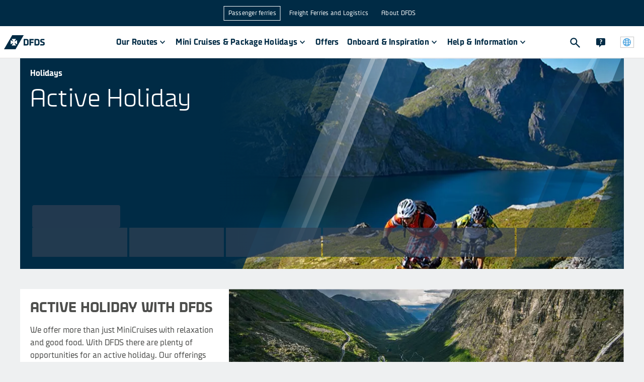

--- FILE ---
content_type: application/javascript
request_url: https://www.dfds.com/3026-19e95c0b00ea5df7893f.js
body_size: 3977
content:
"use strict";(self.__LOADABLE_LOADED_CHUNKS__=self.__LOADABLE_LOADED_CHUNKS__||[]).push([[3026],{83026:function(e){e.exports=JSON.parse('{"slugs":["/en/legal/privacy","/en/passenger-ferries/claims-complaints-form","/en/about/investors/reports-and-presentations/q2-report-2025","/en/about/investors/reports-and-presentations/q3-report-2025","/en/about/investors/reports-and-presentations/q3-report-2023","/en/freight-ferries-and-logistics/routes-and-schedules/jersey-portsmouth","/en/freight-ferries-and-logistics/routes-and-schedules/jersey-poole","/en/freight-ferries-and-logistics/routes-and-schedules/jersey-st-malo","/en/freight-ferries-and-logistics/contract-logistics","/en/freight-ferries-and-logistics/ets","/en/about/investors/reports-and-presentations/q1-report-2025","/en/freight-ferries-and-logistics/supply-chain-solutions","/en/accessibility","/en/freight-ferries-and-logistics/get-a-quote","/en/legal/responsible-disclosure-policy","/en/about/investors/capital-markets-day-2023","/en/freight-ferries-and-logistics/fruit-and-vegetable-transportation","/en/freight-ferries-and-logistics/freight-shipping","/en/freight-ferries-and-logistics/fmcg","/en/freight-ferries-and-logistics/transport-services","/en/freight-ferries-and-logistics/acquisitions/ekol-international-transport","/en/about/careers/vacancies","/en/freight-ferries-and-logistics/packaging-solutions/contract-packaging","/en/freight-ferries-and-logistics/packaging-solutions/reusable-packaging","/en/freight-ferries-and-logistics/packaging-solutions","/en/freight-ferries-and-logistics/acquisitions/shetland-transport","/en/passenger-ferries/become-an-agent","/en/freight-ferries-and-logistics/munich-fair-contact-form","/en/about/investors/reports-and-presentations/annual-report-q4-report-2024","/en/freight-ferries-and-logistics/acquisitions/huisman-group","/en/freight-ferries-and-logistics/contract-logistics-quote","/en/freight-ferries-and-logistics/ets-surcharges","/en/freight-ferries-and-logistics/project-cargo","/en/freight-ferries-and-logistics/logistics-solutions","/en/freight-ferries-and-logistics/automotive","/en/about/investors/reports-and-presentations/q3-report-2024","/en/freight-ferries-and-logistics/ICS2","/en/freight-ferries-and-logistics/professionals","/en/freight-ferries-and-logistics/professionals-contact-form","/en/freight-ferries-and-logistics/support-and-contact","/en/freight-ferries-and-logistics/roadkings-club","/en/about/investors/reports-and-presentations/q2-report-2024","/en/freight-ferries-and-logistics/meat-logistics","/en/freight-ferries-and-logistics/drive-for-us","/en/freight-ferries-and-logistics/continental-europe-scandinavia","/en/freight-ferries-and-logistics/continental-europe-ireland","/en/freight-ferries-and-logistics/customs-clearance-solutions","/en/freight-ferries-and-logistics/forest-products","/en/freight-ferries-and-logistics/freight-forwarding","/en/freight-ferries-and-logistics/third-party-logistics","/en/freight-ferries-and-logistics/fourth-party-logistics","/en/freight-ferries-and-logistics/rdf","/en/about/investors/reports-and-presentations/q1-report-2024","/en/about/investors/reports-and-presentations/q4-report-2023","/en/freight-ferries-and-logistics/algeciras-tanger-ro-ro-route","/en/freight-ferries-and-logistics/algeciras-tanger-ro-pax-route","/en/freight-ferries-and-logistics/algeciras-ceuta","/en/freight-ferries-and-logistics/acquisitions/primerail","/en/freight-ferries-and-logistics/euro-pallets","/en/freight-ferries-and-logistics/bonded-warehousing","/en/freight-ferries-and-logistics/office-locations","/en/freight-ferries-and-logistics/acquisitions/italcargo","/en/search","/en/freight-ferries-and-logistics/breakbulk-cargo","/en/freight-ferries-and-logistics/out-of-gauge-cargo","/en/freight-ferries-and-logistics/in-gauge-cargo","/en/freight-ferries-and-logistics/special-cargo","/en/freight-ferries-and-logistics/channel-routes","/en/freight-ferries-and-logistics/logistics-solutions-quote","/en/freight-ferries-and-logistics/freight-shipping-quote","/en/freight-ferries-and-logistics/acquisitions/frs-iberia-maroc","/en/freight-ferries-and-logistics/acquisitions","/en/freight-ferries-and-logistics/acquisitions/lundby-akeriet","/en/freight-ferries-and-logistics/lcl-shipping","/en/freight-ferries-and-logistics/ltl-shipping","/en/freight-ferries-and-logistics/groupage-transport","/en/freight-ferries-and-logistics/seafood-logistics","/en/freight-ferries-and-logistics/part-loads","/en/freight-ferries-and-logistics/eggs-and-dairy-transport","/en/freight-ferries-and-logistics/acquisitions/estron","/en/freight-ferries-and-logistics/acquisitions/drmacleod","/en/freight-ferries-and-logistics/rotterdam-terminal","/en/freight-ferries-and-logistics/industries","/en/freight-ferries-and-logistics/terminal-services","/en/freight-ferries-and-logistics/routes-and-schedules","/en/freight-ferries-and-logistics/acquisitions/ict-logistics","/en/freight-ferries-and-logistics/freight-shipping-apps","/en/freight-ferries-and-logistics/connectivity-solutions","/en/freight-ferries-and-logistics/trieste-terminal","/en/freight-ferries-and-logistics/pendik-terminal","/en/freight-ferries-and-logistics/immingham-terminal","/en/freight-ferries-and-logistics/gothenburg-terminal","/en/freight-ferries-and-logistics/ghent-terminal","/en/freight-ferries-and-logistics/brevik-terminal","/en/freight-ferries-and-logistics/eu-mobility-package","/en/freight-ferries-and-logistics/premium-services","/en/freight-ferries-and-logistics/full-loads","/en/freight-ferries-and-logistics/construction","/en/freight-ferries-and-logistics/equipment","/en/freight-ferries-and-logistics/acquisitions/hsf-logistics","/en/about/employee-elections","/en/about/employee-elections/faq","/en/about/hauliers","/en/about/sustainability/decarbonisation/faq","/en/about/fuels/green-ammonia","/en/about/fuels/green-methanol","/en/about/fuels/green-hydrogen","/en/about/sustainability/decarbonisation/house-in-order","/en/about/sustainability/decarbonisation/on-land","/en/about/sustainability/decarbonisation/at-sea","/en/about/sustainability/decarbonisation/techniques","/en/about/fuels","/en/about/sustainability/decarbonisation","/en/about/sustainability/partnerships","/en/about/sustainability/caring-employer","/en/about/sustainability","/en/about/sustainability/environmental-footprint","/en/about/sustainability/esg-reports","/en/about/sustainability/commitments","/en/about/sustainability/commitments/policies","/en/about/careers","/en/about/careers/operational-staff-warehousing-and-terminals","/en/about/careers/office","/en/about/careers/drivers","/en/about/careers/at-sea","/en/about/careers/career-areas","/en/about/careers/careers-in-technology","/en/about/careers/our-culture","/en/about/careers/dfds-graduate-program","/en/about/suppliers","/en/freight-ferries-and-logistics/routes-and-schedules/dieppe-newhaven","/en/freight-ferries-and-logistics/routes-and-schedules/rosslare-dunkirk","/en/freight-ferries-and-logistics/routes-and-schedules/jersey-st-malo","/en/freight-ferries-and-logistics/routes-and-schedules/jersey-portsmouth","/en/freight-ferries-and-logistics/routes-and-schedules/jersey-poole","/en/freight-ferries-and-logistics/routes-and-schedules/dover-dunkirk","/en/freight-ferries-and-logistics/routes-and-schedules/dover-calais","/en/freight-ferries-and-logistics/offices/jersey","/en/freight-ferries-and-logistics/offices/netherlands","/en/freight-ferries-and-logistics/surcharges/baf-surcharges","/en/freight-ferries-and-logistics/offices/germany","/en/freight-ferries-and-logistics/offices/france","/en/freight-ferries-and-logistics/offices/belgium","/en/freight-ferries-and-logistics/multimodal","/en/freight-ferries-and-logistics/offices/ireland","/en/freight-ferries-and-logistics/offices/united-kingdom","/en/freight-ferries-and-logistics/offices/estonia","/en/freight-ferries-and-logistics/offices/lithuania","/en/freight-ferries-and-logistics/offices/latvia","/en/freight-ferries-and-logistics/offices/sweden","/en/freight-ferries-and-logistics/offices/norway","/en/freight-ferries-and-logistics/offices/denmark","/en/freight-ferries-and-logistics/offices/finland","/en/freight-ferries-and-logistics","/en/freight-ferries-and-logistics/part-loads","/en/freight-ferries-and-logistics/full-loads","/en/freight-ferries-and-logistics/freight-shipping","/en/freight-ferries-and-logistics/logistics-solutions","/en/freight-ferries-and-logistics/get-a-quote","/en/freight-ferries-and-logistics/terminal-services","/en/freight-ferries-and-logistics/404","/en/freight-ferries-and-logistics/continental-europe-ireland","/en/freight-ferries-and-logistics/continental-europe-scandinavia","/en/freight-ferries-and-logistics/newsletter-unsubscribe","/en/freight-ferries-and-logistics/newsletter-sign-up","/en/freight-ferries-and-logistics/newsletter-subscription-confirmed","/en/freight-ferries-and-logistics/routes-and-schedules/klaipeda-trelleborg","/en/freight-ferries-and-logistics/equipment","/en/freight-ferries-and-logistics/logistik-and-transport-sales-lead-recording-form","/en/freight-ferries-and-logistics/translogistica-sales-lead-recording-form","/en/freight-ferries-and-logistics/logitrans-sales-lead-recording-form","/en/freight-ferries-and-logistics/routes-and-schedules/klaipeda-travemunde","/en/freight-ferries-and-logistics/retail-logistics-solutions","/en/freight-ferries-and-logistics/construction","/en/freight-ferries-and-logistics/cold-chain","/en/freight-ferries-and-logistics/rdf","/en/freight-ferries-and-logistics/metals","/en/freight-ferries-and-logistics/automotive","/en/freight-ferries-and-logistics/industries","/en/freight-ferries-and-logistics/fmcg","/en/freight-ferries-and-logistics/forest-products","/en/freight-ferries-and-logistics/high-value","/en/accessibility","/en/freight-ferries-and-logistics/chemicals","/en/legal/cookies","/en/freight-ferries-and-logistics/ets-surcharges","/en/freight-ferries-and-logistics/groupage-transport","/en/freight-ferries-and-logistics/decarbonised-solutions","/en/freight-ferries-and-logistics/brevik-terminal","/en/freight-ferries-and-logistics/gothenburg-terminal","/en/freight-ferries-and-logistics/ghent-terminal","/en/freight-ferries-and-logistics/immingham-terminal","/en/freight-ferries-and-logistics/pendik-terminal","/en/freight-ferries-and-logistics/trieste-terminal","/en/freight-ferries-and-logistics/rotterdam-terminal","/en/freight-ferries-and-logistics/acquisitions/ekol-international-transport","/en/freight-ferries-and-logistics/contract-logistics-quote","/en/freight-ferries-and-logistics/logistics-solutions-quote","/en/freight-ferries-and-logistics/freight-shipping-quote","/en/freight-ferries-and-logistics/customs-clearance-quote","/en/freight-ferries-and-logistics/drive-for-us","/en/freight-ferries-and-logistics/support-and-contact","/en/freight-ferries-and-logistics/professionals-contact-form","/en/freight-ferries-and-logistics/breakbulk-cargo","/en/freight-ferries-and-logistics/contract-logistics","/en/freight-ferries-and-logistics/acquisitions/skive-koeletransport","/en/freight-ferries-and-logistics/acquisitions/ict-logistics","/en/freight-ferries-and-logistics/decarbonised-certificate","/en/freight-ferries-and-logistics/acquisitions/hsf-logistics","/en/freight-ferries-and-logistics/acquisitions/italcargo","/en/freight-ferries-and-logistics/acquisitions/huisman-group","/en/freight-ferries-and-logistics/packaging-solutions/reusable-packaging","/en/freight-ferries-and-logistics/customs-clearance-solutions","/en/freight-ferries-and-logistics/value-added-services","/en/freight-ferries-and-logistics/bonded-warehousing","/en/freight-ferries-and-logistics/fourth-party-logistics","/en/freight-ferries-and-logistics/cross-docking-warehousing","/en/freight-ferries-and-logistics/acquisitions/primerail","/en/freight-ferries-and-logistics/professionals","/en/freight-ferries-and-logistics/acquisitions/lundby-akeriet","/en/freight-ferries-and-logistics/acquisitions/lucey-transport","/en/freight-ferries-and-logistics/acquisitions/drmacleod","/en/freight-ferries-and-logistics/premium-services","/en/freight-ferries-and-logistics/euro-pallets","/en/freight-ferries-and-logistics/eu-mobility-package","/en/freight-ferries-and-logistics/acquisitions/estron","/en/freight-ferries-and-logistics/packaging-solutions","/en/freight-ferries-and-logistics/acquisitions/frs-iberia-maroc","/en/freight-ferries-and-logistics/environmental-impact","/en/freight-ferries-and-logistics/warehousing-solutions","/en/passenger-ferries/destinations/scotland/thirlestane-castle","/en/passenger-ferries/destinations/scotland/kinross","/en/passenger-ferries/destinations/scotland/isle-of-arran-ebo","/en/passenger-ferries/destinations/scotland/islay","/en/passenger-ferries/destinations/scotland/inverness","/en/passenger-ferries/ferry-crossings/ferries-to-uk/amsterdam-newcastle","/en/passenger-ferries/ferry-crossings/ferries-to-uk/dieppe-newhaven","/en/passenger-ferries/ferry-crossings/ferries-to-france/dover-dunkirk","/en/passenger-ferries/ferry-crossings/early-booking","/en/passenger-ferries/destinations/england/sports-and-events/liverpool-anfield-stadium","/en/passenger-ferries/destinations/england/sports-and-events/fa-cup-final-wembley-stadium","/en/passenger-ferries/destinations/england/sports-and-events/arsenal-emirates-stadium","/en/passenger-ferries/destinations/england/sports-and-events","/en/passenger-ferries/destinations/england/southern-england-motorcycle","/en/passenger-ferries/destinations/england/southampton","/en/passenger-ferries/destinations/england/south-england","/en/passenger-ferries/destinations/england/portsmouth","/en/passenger-ferries/destinations/england/plymouth","/en/passenger-ferries/destinations/england/peak-district","/en/passenger-ferries/destinations/england/oxford","/en/passenger-ferries/destinations/england/nymans-garden","/en/passenger-ferries/destinations/england/northumberland-coast","/en/passenger-ferries/destinations/england/north-york-moors","/en/passenger-ferries/destinations/england/north-england/newcastle-nightlife","/en/passenger-ferries/destinations/england/north-england","/en/passenger-ferries/destinations/england/newhaven","/en/passenger-ferries/ferry-crossings/ferries-to-uk/amsterdam-newcastle/short-break","/en/passenger-ferries/destinations/england/newcastle","/en/passenger-ferries/destinations/scotland/st-andrews","/en/passenger-ferries/destinations/valentines-day-in-england","/en/passenger-ferries/destinations/traveller-type-resorts","/en/passenger-ferries/destinations/traveller-type-undiscovered-places","/en/passenger-ferries/destinations/traveller-type-adventurer","/en/passenger-ferries/destinations/traveller-type-wanderer","/en/passenger-ferries/destinations/holland/driving-in-holland","/en/passenger-ferries/destinations/holland/amsterdam/festivals-and-events","/en/passenger-ferries/destinations/holland/amsterdam","/en/passenger-ferries/destinations/hidden-gems-for-a-white-christmas","/en/passenger-ferries/destinations/holland/holland-in-bloom","/en/passenger-ferries/destinations/holland/haarlem","/en/passenger-ferries/destinations/holland/gouda","/en/passenger-ferries/destinations/holland/events-in-holland","/en/passenger-ferries/destinations/halloween-in-england","/en/passenger-ferries/destinations/guides/events-in-uk","/en/passenger-ferries/destinations/green-avenue","/en/passenger-ferries/destinations/getting-into-london","/en/passenger-ferries/destinations/holland/motorcycling-in-holland","/en/passenger-ferries/destinations/holland/ijsselmeer","/en/passenger-ferries/destinations/holland/ijmuiden","/en/passenger-ferries/destinations/holland/holland-with-kids","/en/passenger-ferries/destinations/scotland/sports-and-events/six-nations-murrayfield-stadium","/en/passenger-ferries/destinations/scotland/sports-and-events","/en/passenger-ferries/destinations/scotland/portnellan","/en/passenger-ferries/destinations/scotland/whiskey","/en/passenger-ferries/destinations/scotland/set-jetting-in-scotland","/en/passenger-ferries/destinations/scotland/shetland-islands","/en/passenger-ferries/destinations/england/manchester-football-highlights","/en/passenger-ferries/destinations/sweden/interesting-places-to-visit","/en/passenger-ferries/destinations/england/london","/en/passenger-ferries/destinations/sweden/food","/en/passenger-ferries/destinations/england/liverpool","/en/passenger-ferries/destinations/england/jurassic-coast","/en/passenger-ferries/destinations/sweden/family-attractions-in-scandinavia","/en/passenger-ferries/destinations/sweden/families","/en/passenger-ferries/destinations/sweden/eriksberg","/en/passenger-ferries/destinations/sweden/cycling-in-sweden","/en/passenger-ferries/destinations/holland/amsterdam/kings-day","/en/passenger-ferries/destinations/holland/amsterdam/food","/en/passenger-ferries/destinations/holland/amsterdam/sports","/en/passenger-ferries/destinations/holland/best-villages-in-holland","/en/passenger-ferries/destinations/holland/delft","/en/passenger-ferries/destinations/holland/eindhoven","/en/passenger-ferries/destinations/sweden/christmas/stockholm","/en/passenger-ferries/destinations/sweden/car-museums","/en/passenger-ferries/destinations/sweden/camping","/en/passenger-ferries/destinations/sweden/beautiful-places","/en/passenger-ferries/destinations/england/lindisfarne","/en/passenger-ferries/destinations/england/kent","/en/passenger-ferries/ferry-crossings/ferries-to-jersey/st-malo-jersey","/en/passenger-ferries/destinations/england/hampshire","/en/passenger-ferries/destinations/england/gardens","/en/passenger-ferries/destinations/england/english-coastline","/en/passenger-ferries/destinations/england/the-lake-district","/en/passenger-ferries/destinations/england/suffolk","/en/passenger-ferries/destinations/england/sports-and-events/six-nations-twickenham-stadium","/en/passenger-ferries/ferry-crossings/ferries-to-the-baltics/early-booking","/en/passenger-ferries/destinations/ireland/wild-atlantic-way","/en/passenger-ferries/destinations/england/sports-and-events/rhs-chelsea-flower-show","/en/passenger-ferries/destinations/england/sports-and-events/manchester-united-old-trafford-stadium","/en/passenger-ferries/destinations/germany-sweden-winter","/en/passenger-ferries/destinations/germany-ebo","/en/passenger-ferries/destinations/holland-ebo","/en/passenger-ferries/destinations/ireland/st-patricks-day","/en/passenger-ferries/destinations/ireland/rosslare","/en/passenger-ferries/destinations/ireland/motor","/en/passenger-ferries/destinations/ireland/dublin","/en/passenger-ferries/destinations/ireland/cork","/en/passenger-ferries/destinations/ireland/camping","/en/passenger-ferries/destinations/ireland","/en/passenger-ferries/destinations/holland/utrecht","/en/freight-ferries-and-logistics/blog/geminor-townhall","/en/passenger-ferries/blog/most-romantic-places-belgium","/en/passenger-ferries/blog/pamela-lee-championed-change","/en/passenger-ferries/blog/food-lovers-guide-jersey","/en/freight-ferries-and-logistics/blog/net-zero-co-lab-hamburg","/en/freight-ferries-and-logistics/blog/driving-the-future-of-freight","/en/freight-ferries-and-logistics/blog/transport-logistic-munich","/en/freight-ferries-and-logistics/blog/special-transport-from-norway-to-london","/en/freight-ferries-and-logistics/blog/rotterdam-warehouse","/en/passenger-ferries/blog/how-long-does-it-take-to-cross-the-strait-of-gibraltar","/en/passenger-ferries/blog/volubilis-the-most-important-roman-ruins-in-northern-africa","/en/passenger-ferries/blog/what-to-see-in-marrakesh-the-city-of-a-thousand-and-one-nights","/en/passenger-ferries/blog/best-travel-time-morocco","/en/passenger-ferries/blog/what-to-see-in-tetouan","/en/passenger-ferries/blog/4-places-to-visit-in-asilah","/en/passenger-ferries/blog/morocco-by-motorhome","/en/passenger-ferries/blog/what-to-see-in-casablanca","/en/passenger-ferries/blog/places-to-visit-in-agadir","/en/passenger-ferries/blog/beautiful-towns-in-morocco","/en/freight-ferries-and-logistics/understanding-decarbonisation/from-diesel-to-electric","/en/passenger-ferries/blog/what-to-see-in-fez-the-imperial-city-of-morocco","/en/passenger-ferries/blog/what-to-see-in-rabat","/en/passenger-ferries/blog/5-places-to-visit-in-chefchaouen","/en/passenger-ferries/blog/what-to-see-in-meknes-the-least-known-imperial-city","/en/passenger-ferries/blog/best-cities-in-morocco","/en/passenger-ferries/blog/golf-travel-in-klaipeda","/en/freight-ferries-and-logistics/blog/ics2-filing-types","/en/freight-ferries-and-logistics/blog/rotterdam-karsznice-multimodal-route","/en/freight-ferries-and-logistics/blog/logitrans-2025","/en/freight-ferries-and-logistics/blog/dfds-at-rebuild-ukraine","/en/passenger-ferries/blog/hiking-england","/en/passenger-ferries/blog/paris-christmas-markets","/en/passenger-ferries/blog/visit-dublin","/en/passenger-ferries/blog/visit-scotland","/en/passenger-ferries/blog/on-holiday-with-your-pet","/en/passenger-ferries/blog/top-ten-family-activities-in-northern-france","/en/passenger-ferries/blog/top-ten-reasons-to-travel-to-holland-this-autumn","/en/passenger-ferries/blog/visit-jersey-or-guernsey","/en/passenger-ferries/blog/driving-in-europe-winter","/en/freight-ferries-and-logistics/blog/one-year-of-electric-trucks-in-the-UK","/en/passenger-ferries/blog/free-activities-london","/en/passenger-ferries/blog/best-museums-in-amsterdam","/en/passenger-ferries/blog/eta-uk","/en/freight-ferries-and-logistics/blog/dfds-restart-service","/en/passenger-ferries/blog/pams-journey-continues","/en/passenger-ferries/blog/holiday-with-children","/en/passenger-ferries/blog/racing-ahead-pamela","/en/passenger-ferries/blog/5-best-beaches-in-jersey","/en/passenger-ferries/blog/what-to-do-brighton","/en/passenger-ferries/blog/what-to-do-london","/en/passenger-ferries/blog/spookiest-european-destinations","/en/freight-ferries-and-logistics/case-studies/martin-and-servera","/en/passenger-ferries/blog/essential-guide-to-bordeaux","/en/freight-ferries-and-logistics/blog/taulov-warehouse","/en/passenger-ferries/blog/guide-to-oktoberfest","/en/passenger-ferries/blog/visit-kiel","/en/passenger-ferries/blog/cycling-on-lithuanias-baltic-sea-cycle-route","/en/passenger-ferries/blog/orca-season","/en/passenger-ferries/blog/paris-shopping-hotspots","/en/passenger-ferries/blog/top-european-cheese-destinations","/en/passenger-ferries/blog/behind-every-journey-with-third-officer-scarlett","/en/passenger-ferries/blog/scooting-adventures","/en/passenger-ferries/blog/5-best-beaches-frances-northern-coast","/en/passenger-ferries/blog/europe-outdoor-ice-rinks","/en/passenger-ferries/blog/ultimate-guide-to-european-christmas-shopping","/en/passenger-ferries/blog/5-places-in-europe-to-visit-in-off-peak-season","/en/passenger-ferries/blog/explore-germany-in-six-days","/en/passenger-ferries/blog/9-filming-locations-in-france","/en/passenger-ferries/blog/belgium-food-guide","/en/passenger-ferries/blog/historical-sites-in-belgium","/en/passenger-ferries/blog/travel-on-a-budget","/en/passenger-ferries/blog/the-best-carnivals-to-visit-in-europe","/en/passenger-ferries/blog/top-events-in-holland","/en/passenger-ferries/blog/best-winter-festivals-in-europe","/en/passenger-ferries/blog/romantic-getaways-in-france","/en/passenger-ferries/blog/the-10-best-places-to-propose-in-europe","/en/passenger-ferries/blog/the-best-european-marathons","/en/passenger-ferries/blog/st-patricks-day-in-europe","/en/passenger-ferries/blog/the-top-amusement-parks-in-france","/en/passenger-ferries/blog/behind-every-journey-jean-bernards-inspiring-story","/en/passenger-ferries/blog/4-easter-destinations-europe","/en/passenger-ferries/blog/epic-maritime-mission-with-pamela-lee","/en/passenger-ferries/blog/best-hikes-france","/en/passenger-ferries/blog/top-surfing-locations-france","/en/passenger-ferries/blog/camping-europe","/en/passenger-ferries/blog/celebrating-30-years-of-the-newcastle-amsterdam-route","/en/passenger-ferries/blog/motorcycling-in-france","/en/passenger-ferries/blog/a-day-in-dunkirk","/en/passenger-ferries/blog/essential-guide-black-forest-germany","/en/passenger-ferries/blog/essential-guide-to-belgium","/en/passenger-ferries/blog/top-10-cycling-cities-europe","/en/passenger-ferries/blog/perfect-road-trip-south-of-france","/en/passenger-ferries/blog/wellness-retreats-in-france","/en/passenger-ferries/blog/dog-friendly-cities","/en/passenger-ferries/blog/travelling-ferry-complete-guide-ferry-first-timers","/en/passenger-ferries/blog/top-rock-climbing-locations-europe","/en/passenger-ferries/blog/discover-the-magic-of-2024-european-christmas-markets","/en/passenger-ferries/blog/crossing-the-channel-eurotunnel-vs-ferry","/en/passenger-ferries/blog/ten-things-need-know-duty-free","/en/passenger-ferries/blog/20-destinations-to-travel-to-in-2024","/en/passenger-ferries/blog","/en/freight-ferries-and-logistics/blog","/en/freight-ferries-and-logistics/understanding-decarbonisation","/en/freight-ferries-and-logistics/case-studies"]}')}}]);

--- FILE ---
content_type: application/javascript
request_url: https://www.dfds.com/component---src-templates-product-category-page-js-2b4a751e644ecaaac794.js
body_size: 1430
content:
"use strict";(self.__LOADABLE_LOADED_CHUNKS__=self.__LOADABLE_LOADED_CHUNKS__||[]).push([[8628],{17695:function(e,t,r){r.d(t,{$:function(){return s}});const s=(0,r(20774).default)({resolved:{},chunkName(){return"PageContentTextSection"},isReady(e){const t=this.resolve(e);return!0===this.resolved[t]&&!!r.m[t]},importAsync:()=>r.e(6741).then(r.bind(r,69138)),requireAsync(e){const t=this.resolve(e);return this.resolved[t]=!1,this.importAsync(e).then(e=>(this.resolved[t]=!0,e))},requireSync(e){const t=this.resolve(e);return r(t)},resolve(){return 69138}})},22197:function(e,t,r){r.d(t,{f:function(){return s}});const s=(0,r(20774).default)({resolved:{},chunkName(){return"TextAndMediaLayout"},isReady(e){const t=this.resolve(e);return!0===this.resolved[t]&&!!r.m[t]},importAsync:()=>r.e(3481).then(r.bind(r,92493)),requireAsync(e){const t=this.resolve(e);return this.resolved[t]=!1,this.importAsync(e).then(e=>(this.resolved[t]=!0,e))},requireSync(e){const t=this.resolve(e);return r(t)},resolve(){return 92493}})},40818:function(e,t,r){r.d(t,{GI:function(){return i},fw:function(){return o},p2:function(){return l},sy:function(){return n}});var s=r(20774);const n=(0,s.default)({resolved:{},chunkName(){return"ExternalWidget"},isReady(e){const t=this.resolve(e);return!0===this.resolved[t]&&!!r.m[t]},importAsync:()=>r.e(7986).then(r.bind(r,43123)),requireAsync(e){const t=this.resolve(e);return this.resolved[t]=!1,this.importAsync(e).then(e=>(this.resolved[t]=!0,e))},requireSync(e){const t=this.resolve(e);return r(t)},resolve(){return 43123}}),i=(0,s.default)({resolved:{},chunkName(){return"Tagbox"},isReady(e){const t=this.resolve(e);return!0===this.resolved[t]&&!!r.m[t]},importAsync:()=>r.e(332).then(r.bind(r,29361)),requireAsync(e){const t=this.resolve(e);return this.resolved[t]=!1,this.importAsync(e).then(e=>(this.resolved[t]=!0,e))},requireSync(e){const t=this.resolve(e);return r(t)},resolve(){return 29361}}),o=(0,s.default)({resolved:{},chunkName(){return"TourOperatorWidget"},isReady(e){const t=this.resolve(e);return!0===this.resolved[t]&&!!r.m[t]},importAsync:()=>r.e(3465).then(r.bind(r,85986)),requireAsync(e){const t=this.resolve(e);return this.resolved[t]=!1,this.importAsync(e).then(e=>(this.resolved[t]=!0,e))},requireSync(e){const t=this.resolve(e);return r(t)},resolve(){return 85986}}),l=(0,s.default)({resolved:{},chunkName(){return"Trustpilot"},isReady(e){const t=this.resolve(e);return!0===this.resolved[t]&&!!r.m[t]},importAsync:()=>r.e(7891).then(r.bind(r,73848)),requireAsync(e){const t=this.resolve(e);return this.resolved[t]=!1,this.importAsync(e).then(e=>(this.resolved[t]=!0,e))},requireSync(e){const t=this.resolve(e);return r(t)},resolve(){return 73848}})},52841:function(e,t,r){r.d(t,{r:function(){return s}});const s=(0,r(20774).default)({resolved:{},chunkName(){return"PriceDisclaimer"},isReady(e){const t=this.resolve(e);return!0===this.resolved[t]&&!!r.m[t]},importAsync:()=>r.e(4479).then(r.bind(r,59683)),requireAsync(e){const t=this.resolve(e);return this.resolved[t]=!1,this.importAsync(e).then(e=>(this.resolved[t]=!0,e))},requireSync(e){const t=this.resolve(e);return r(t)},resolve(){return 59683}})},55243:function(e,t,r){r.r(t);var s=r(80821),n=r(96500),i=r(22197),o=r(40818),l=r(61578),u=r(19626),c=r(52841),d=r(17695),h=r(39819),v=r(77877),a=r(13810),m=r(54380);t.default=e=>{var t,r,y,f,A;let{data:{content:p}}=e;const{hero:b,covidBannerLayout:g,miniBookReference:q,termsAndConditionsReference:R,textAndMediaContentReference:k,sliderFerryToCountries:S,optionalSliderFerryToCountries2:C,sliderTravelGuides:O,optionalTextAndMediaContentReference:N,tourOperatorWidget:x,goldenHourTable:Y,goldenHourMap:j,optionalNewsletterSubscribeBlock:B,trustpilotRef:T,additionalTrustpilotRef:_,faqSection:L,sys:D}=p.page;return(0,m.FD)(u.Mx,{children:[(null==b?void 0:b.contentRef)&&(0,m.FD)(m.FK,{children:[(0,m.Y)(a.Ay,Object.assign({},b.contentRef,{miniBookReference:q})),(null==g||null===(t=g.localisedContentReference)||void 0===t?void 0:t.header)&&"undefined"!=typeof sessionStorage&&"true"!==sessionStorage.covidPaxBannerNotVisible&&(0,m.Y)(v.F,Object.assign({},null==g?void 0:g.localisedContentReference))]}),x&&(0,m.Y)(o.fw,Object.assign({},x)),Y&&(0,m.Y)(o.sy,Object.assign({},Y)),j&&(0,m.Y)(o.sy,Object.assign({},j)),x&&R&&(0,m.Y)(d.$,Object.assign({},R)),(0,m.Y)(i.f,Object.assign({reverse:!0,mediaWidth:s.BI["two-thirds"],title:k.title,text:k.text,images:k.imagesCollection.items,links:k.linksCollection.items},k)),!x&&R&&(0,m.Y)(d.$,Object.assign({},R)),T&&(0,m.Y)(o.p2,Object.assign({},T,{template:"productCategoryPage",id:D.id,item:"trustpilotRef"})),(0,m.Y)(n.A9,Object.assign({},S)),C&&(0,m.Y)(n.A9,Object.assign({},C)),O&&(0,m.Y)(n.A9,Object.assign({},O)),_&&(0,m.Y)(o.p2,Object.assign({},_,{template:"productCategoryPage",id:D.id,item:"additionalTrustpilotRef"})),N&&(0,m.Y)(i.f,Object.assign({reverse:!0,mediaWidth:s.BI["two-thirds"],title:N.title,text:N.text,images:N.imagesCollection.items,links:N.linksCollection.items},N)),B&&(0,m.Y)(l.f,Object.assign({},B,{reverse:!0})),(null==L||null===(r=L.itemsCollection)||void 0===r?void 0:r.items)&&0!==(null==L||null===(y=L.itemsCollection)||void 0===y?void 0:y.items.length)&&(0,m.Y)(h.l,Object.assign({},L.itemsCollection,{heading:null==L?void 0:L.heading,urlSlug:null==L||null===(f=L.urlSlug)||void 0===f?void 0:f.slug,defaultExpanded:null!==(A=null==L?void 0:L.defaultExpanded)&&void 0!==A&&A})),(0,m.Y)(c.r,{})]})}},61578:function(e,t,r){r.d(t,{a:function(){return i},f:function(){return n}});var s=r(20774);const n=(0,s.default)({resolved:{},chunkName(){return"NewsletterSubscribeBlock"},isReady(e){const t=this.resolve(e);return!0===this.resolved[t]&&!!r.m[t]},importAsync:()=>Promise.all([r.e(8794),r.e(2952),r.e(590),r.e(6056),r.e(9737)]).then(r.bind(r,10797)),requireAsync(e){const t=this.resolve(e);return this.resolved[t]=!1,this.importAsync(e).then(e=>(this.resolved[t]=!0,e))},requireSync(e){const t=this.resolve(e);return r(t)},resolve(){return 10797}}),i=(0,s.default)({resolved:{},chunkName(){return"NewsletterUnsubscribeBlock"},isReady(e){const t=this.resolve(e);return!0===this.resolved[t]&&!!r.m[t]},importAsync:()=>Promise.all([r.e(8109),r.e(272)]).then(r.bind(r,59093)),requireAsync(e){const t=this.resolve(e);return this.resolved[t]=!1,this.importAsync(e).then(e=>(this.resolved[t]=!0,e))},requireSync(e){const t=this.resolve(e);return r(t)},resolve(){return 59093}})},77877:function(e,t,r){r.d(t,{F:function(){return s}});const s=(0,r(20774).default)({resolved:{},chunkName(){return"PaxCovidBanner"},isReady(e){const t=this.resolve(e);return!0===this.resolved[t]&&!!r.m[t]},importAsync:()=>Promise.all([r.e(5197),r.e(4675),r.e(6271),r.e(1133),r.e(9467)]).then(r.bind(r,83202)),requireAsync(e){const t=this.resolve(e);return this.resolved[t]=!1,this.importAsync(e).then(e=>(this.resolved[t]=!0,e))},requireSync(e){const t=this.resolve(e);return r(t)},resolve(){return 83202}})},96500:function(e,t,r){r.d(t,{A9:function(){return n},Xb:function(){return o},z6:function(){return i}});var s=r(20774);const n=(0,s.default)({resolved:{},chunkName(){return"LinkboxCarousel"},isReady(e){const t=this.resolve(e);return!0===this.resolved[t]&&!!r.m[t]},importAsync:()=>r.e(3048).then(r.bind(r,33355)),requireAsync(e){const t=this.resolve(e);return this.resolved[t]=!1,this.importAsync(e).then(e=>(this.resolved[t]=!0,e))},requireSync(e){const t=this.resolve(e);return r(t)},resolve(){return 33355}}),i=(0,s.default)({resolved:{},chunkName(){return"LinkboxCarouselItem"},isReady(e){const t=this.resolve(e);return!0===this.resolved[t]&&!!r.m[t]},importAsync:()=>r.e(3890).then(r.bind(r,45128)),requireAsync(e){const t=this.resolve(e);return this.resolved[t]=!1,this.importAsync(e).then(e=>(this.resolved[t]=!0,e))},requireSync(e){const t=this.resolve(e);return r(t)},resolve(){return 45128}}),o=(0,s.default)({resolved:{},chunkName(){return"LinkboxCarouselItemOverlay"},isReady(e){const t=this.resolve(e);return!0===this.resolved[t]&&!!r.m[t]},importAsync:()=>r.e(9415).then(r.bind(r,9842)),requireAsync(e){const t=this.resolve(e);return this.resolved[t]=!1,this.importAsync(e).then(e=>(this.resolved[t]=!0,e))},requireSync(e){const t=this.resolve(e);return r(t)},resolve(){return 9842}})}}]);
//# sourceMappingURL=component---src-templates-product-category-page-js-2b4a751e644ecaaac794.js.map